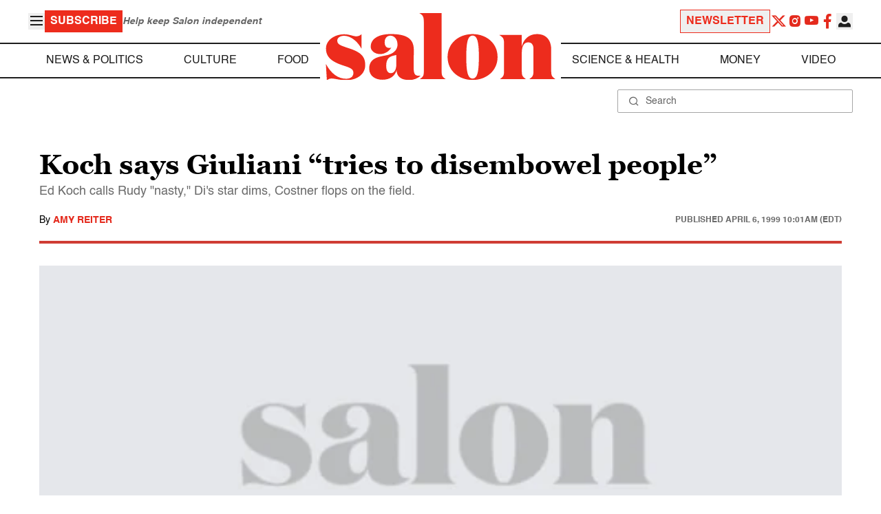

--- FILE ---
content_type: application/javascript; charset=utf-8
request_url: https://fundingchoicesmessages.google.com/f/AGSKWxW_pf2B0F7GjIBQgq5aFbVSlijTPdXK_Cf0655Q51WciIOe4iulOICOMO2MmKv6lTLxNrLQCuOzdUTjmZwzj4KRCV1Pz_dv317D5AAZdCUS-YzciHgdUxCdxwASqiWEx5nWywTSPdIB3h5DI_Jfd80Ta8YPRCWuZKgCi3YtlSIxobR3ivDMLEkgBm8i/_.co/ads//ads?zone_id=/ad_box._pushads./img/_ad.
body_size: -1285
content:
window['8ca9ebd3-7312-42c1-bad0-382e0fe5ce74'] = true;